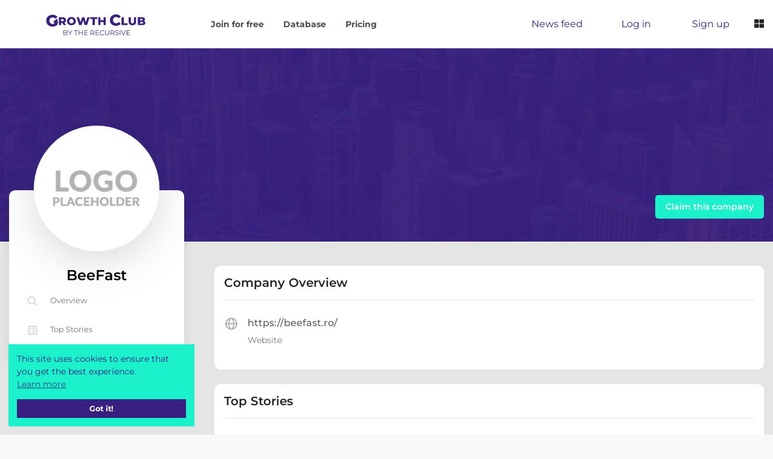

--- FILE ---
content_type: image/svg+xml
request_url: https://therecursive.com/wp-content/themes/therecursive/assets/imgs/growth_purple.svg
body_size: 33111
content:
<?xml version="1.0" encoding="UTF-8"?><svg xmlns="http://www.w3.org/2000/svg" xmlns:xlink="http://www.w3.org/1999/xlink" width="281.25" zoomAndPan="magnify" viewBox="0 0 281.25 74.999997" height="74.999997" preserveAspectRatio="xMidYMid meet" version="1.0"><defs><filter x="0%" y="0%" width="100%" xmlns:xlink="http://www.w3.org/1999/xlink" xlink:type="simple" xlink:actuate="onLoad" height="100%" id="filter-remove-color" xlink:show="other"><feColorMatrix values="0 0 0 0 1 0 0 0 0 1 0 0 0 0 1 0 0 0 1 0" color-interpolation-filters="sRGB"/></filter><filter x="0%" y="0%" width="100%" xmlns:xlink="http://www.w3.org/1999/xlink" xlink:type="simple" xlink:actuate="onLoad" height="100%" id="filter-color-to-alpha" xlink:show="other"><feColorMatrix values="0 0 0 0 1 0 0 0 0 1 0 0 0 0 1 0.2126 0.7152 0.0722 0 0" color-interpolation-filters="sRGB"/></filter><g><g id="glyph-0-0"/><g id="glyph-0-1"/><g id="glyph-0-2"><path d="M 10.5 -5.1875 L 7.484375 -5.1875 L 7.484375 0 L 1.953125 0 L 1.953125 -19.546875 L 10.890625 -19.546875 C 12.660156 -19.546875 14.195312 -19.25 15.5 -18.65625 C 16.800781 -18.070312 17.804688 -17.234375 18.515625 -16.140625 C 19.222656 -15.054688 19.578125 -13.78125 19.578125 -12.3125 C 19.578125 -10.894531 19.242188 -9.660156 18.578125 -8.609375 C 17.921875 -7.554688 16.976562 -6.734375 15.75 -6.140625 L 19.96875 0 L 14.046875 0 Z M 13.984375 -12.3125 C 13.984375 -13.226562 13.691406 -13.9375 13.109375 -14.4375 C 12.535156 -14.9375 11.679688 -15.1875 10.546875 -15.1875 L 7.484375 -15.1875 L 7.484375 -9.46875 L 10.546875 -9.46875 C 11.679688 -9.46875 12.535156 -9.710938 13.109375 -10.203125 C 13.691406 -10.703125 13.984375 -11.40625 13.984375 -12.3125 Z M 13.984375 -12.3125 "/></g><g id="glyph-0-3"><path d="M 11.8125 0.390625 C 9.75 0.390625 7.890625 -0.046875 6.234375 -0.921875 C 4.585938 -1.796875 3.296875 -3.003906 2.359375 -4.546875 C 1.421875 -6.097656 0.953125 -7.835938 0.953125 -9.765625 C 0.953125 -11.703125 1.421875 -13.441406 2.359375 -14.984375 C 3.296875 -16.535156 4.585938 -17.75 6.234375 -18.625 C 7.890625 -19.5 9.75 -19.9375 11.8125 -19.9375 C 13.875 -19.9375 15.726562 -19.5 17.375 -18.625 C 19.03125 -17.75 20.328125 -16.535156 21.265625 -14.984375 C 22.203125 -13.441406 22.671875 -11.703125 22.671875 -9.765625 C 22.671875 -7.835938 22.203125 -6.097656 21.265625 -4.546875 C 20.328125 -3.003906 19.03125 -1.796875 17.375 -0.921875 C 15.726562 -0.046875 13.875 0.390625 11.8125 0.390625 Z M 11.8125 -4.1875 C 12.800781 -4.1875 13.691406 -4.414062 14.484375 -4.875 C 15.285156 -5.34375 15.921875 -6 16.390625 -6.84375 C 16.859375 -7.695312 17.09375 -8.671875 17.09375 -9.765625 C 17.09375 -10.867188 16.859375 -11.84375 16.390625 -12.6875 C 15.921875 -13.539062 15.285156 -14.195312 14.484375 -14.65625 C 13.691406 -15.125 12.800781 -15.359375 11.8125 -15.359375 C 10.820312 -15.359375 9.925781 -15.125 9.125 -14.65625 C 8.332031 -14.195312 7.703125 -13.539062 7.234375 -12.6875 C 6.765625 -11.84375 6.53125 -10.867188 6.53125 -9.765625 C 6.53125 -8.671875 6.765625 -7.695312 7.234375 -6.84375 C 7.703125 -6 8.332031 -5.34375 9.125 -4.875 C 9.925781 -4.414062 10.820312 -4.1875 11.8125 -4.1875 Z M 11.8125 -4.1875 "/></g><g id="glyph-0-4"><path d="M 32.609375 -19.546875 L 26.28125 0 L 20.359375 0 L 16.609375 -11.890625 L 12.703125 0 L 6.78125 0 L 0.453125 -19.546875 L 6.140625 -19.546875 L 10.078125 -7.0625 L 14.21875 -19.546875 L 19.296875 -19.546875 L 23.234375 -6.953125 L 27.328125 -19.546875 Z M 32.609375 -19.546875 "/></g><g id="glyph-0-5"><path d="M 6.109375 -15.15625 L 0.109375 -15.15625 L 0.109375 -19.546875 L 17.625 -19.546875 L 17.625 -15.15625 L 11.640625 -15.15625 L 11.640625 0 L 6.109375 0 Z M 6.109375 -15.15625 "/></g><g id="glyph-0-6"><path d="M 20.546875 -19.546875 L 20.546875 0 L 15.015625 0 L 15.015625 -7.625 L 7.484375 -7.625 L 7.484375 0 L 1.953125 0 L 1.953125 -19.546875 L 7.484375 -19.546875 L 7.484375 -12.203125 L 15.015625 -12.203125 L 15.015625 -19.546875 Z M 20.546875 -19.546875 "/></g><g id="glyph-0-7"><path d="M 1.953125 -19.546875 L 7.484375 -19.546875 L 7.484375 -4.390625 L 16.8125 -4.390625 L 16.8125 0 L 1.953125 0 Z M 1.953125 -19.546875 "/></g><g id="glyph-0-8"><path d="M 10.96875 0.390625 C 8.070312 0.390625 5.816406 -0.398438 4.203125 -1.984375 C 2.585938 -3.566406 1.78125 -5.8125 1.78125 -8.71875 L 1.78125 -19.546875 L 7.3125 -19.546875 L 7.3125 -8.875 C 7.3125 -5.75 8.550781 -4.1875 11.03125 -4.1875 C 13.488281 -4.1875 14.71875 -5.75 14.71875 -8.875 L 14.71875 -19.546875 L 20.15625 -19.546875 L 20.15625 -8.71875 C 20.15625 -5.8125 19.347656 -3.566406 17.734375 -1.984375 C 16.128906 -0.398438 13.875 0.390625 10.96875 0.390625 Z M 10.96875 0.390625 "/></g><g id="glyph-0-9"><path d="M 16.96875 -10.1875 C 18.09375 -9.800781 18.96875 -9.191406 19.59375 -8.359375 C 20.226562 -7.535156 20.546875 -6.535156 20.546875 -5.359375 C 20.546875 -3.648438 19.859375 -2.328125 18.484375 -1.390625 C 17.109375 -0.460938 15.117188 0 12.515625 0 L 1.953125 0 L 1.953125 -19.546875 L 11.953125 -19.546875 C 14.441406 -19.546875 16.335938 -19.082031 17.640625 -18.15625 C 18.941406 -17.238281 19.59375 -16 19.59375 -14.4375 C 19.59375 -13.507812 19.363281 -12.675781 18.90625 -11.9375 C 18.457031 -11.195312 17.8125 -10.613281 16.96875 -10.1875 Z M 7.421875 -15.546875 L 7.421875 -11.78125 L 11.21875 -11.78125 C 13.082031 -11.78125 14.015625 -12.414062 14.015625 -13.6875 C 14.015625 -14.925781 13.082031 -15.546875 11.21875 -15.546875 Z M 12.0625 -4 C 14 -4 14.96875 -4.65625 14.96875 -5.96875 C 14.96875 -7.289062 14 -7.953125 12.0625 -7.953125 L 7.421875 -7.953125 L 7.421875 -4 Z M 12.0625 -4 "/></g><g id="glyph-1-0"/><g id="glyph-1-1"><path d="M 9.40625 -6.125 C 10.1875 -5.945312 10.785156 -5.609375 11.203125 -5.109375 C 11.628906 -4.609375 11.84375 -3.960938 11.84375 -3.171875 C 11.84375 -2.148438 11.46875 -1.363281 10.71875 -0.8125 C 9.96875 -0.269531 8.859375 0 7.390625 0 L 1.9375 0 L 1.9375 -11.875 L 7.046875 -11.875 C 8.367188 -11.875 9.394531 -11.609375 10.125 -11.078125 C 10.851562 -10.546875 11.21875 -9.789062 11.21875 -8.8125 C 11.21875 -8.15625 11.054688 -7.597656 10.734375 -7.140625 C 10.410156 -6.679688 9.96875 -6.34375 9.40625 -6.125 Z M 3.1875 -10.828125 L 3.1875 -6.53125 L 6.96875 -6.53125 C 7.925781 -6.53125 8.664062 -6.710938 9.1875 -7.078125 C 9.707031 -7.441406 9.96875 -7.976562 9.96875 -8.6875 C 9.96875 -9.382812 9.707031 -9.914062 9.1875 -10.28125 C 8.664062 -10.644531 7.925781 -10.828125 6.96875 -10.828125 Z M 7.375 -1.03125 C 8.4375 -1.03125 9.238281 -1.210938 9.78125 -1.578125 C 10.320312 -1.941406 10.59375 -2.503906 10.59375 -3.265625 C 10.59375 -4.753906 9.519531 -5.5 7.375 -5.5 L 3.1875 -5.5 L 3.1875 -1.03125 Z M 7.375 -1.03125 "/></g><g id="glyph-1-2"><path d="M 6 -4.109375 L 6 0 L 4.765625 0 L 4.765625 -4.109375 L 0.015625 -11.875 L 1.359375 -11.875 L 5.421875 -5.203125 L 9.5 -11.875 L 10.75 -11.875 Z M 6 -4.109375 "/></g><g id="glyph-1-3"/><g id="glyph-1-4"><path d="M 4.234375 -10.78125 L 0.0625 -10.78125 L 0.0625 -11.875 L 9.65625 -11.875 L 9.65625 -10.78125 L 5.5 -10.78125 L 5.5 0 L 4.234375 0 Z M 4.234375 -10.78125 "/></g><g id="glyph-1-5"><path d="M 11.84375 -11.875 L 11.84375 0 L 10.609375 0 L 10.609375 -5.46875 L 3.1875 -5.46875 L 3.1875 0 L 1.9375 0 L 1.9375 -11.875 L 3.1875 -11.875 L 3.1875 -6.578125 L 10.609375 -6.578125 L 10.609375 -11.875 Z M 11.84375 -11.875 "/></g><g id="glyph-1-6"><path d="M 10.328125 -1.078125 L 10.328125 0 L 1.9375 0 L 1.9375 -11.875 L 10.0625 -11.875 L 10.0625 -10.78125 L 3.1875 -10.78125 L 3.1875 -6.5625 L 9.328125 -6.5625 L 9.328125 -5.5 L 3.1875 -5.5 L 3.1875 -1.078125 Z M 10.328125 -1.078125 "/></g><g id="glyph-1-7"><path d="M 10.03125 0 L 7.328125 -3.8125 C 7.015625 -3.78125 6.695312 -3.765625 6.375 -3.765625 L 3.1875 -3.765625 L 3.1875 0 L 1.9375 0 L 1.9375 -11.875 L 6.375 -11.875 C 7.882812 -11.875 9.066406 -11.507812 9.921875 -10.78125 C 10.785156 -10.0625 11.21875 -9.066406 11.21875 -7.796875 C 11.21875 -6.867188 10.984375 -6.085938 10.515625 -5.453125 C 10.046875 -4.816406 9.378906 -4.351562 8.515625 -4.0625 L 11.40625 0 Z M 6.34375 -4.828125 C 7.519531 -4.828125 8.414062 -5.085938 9.03125 -5.609375 C 9.65625 -6.128906 9.96875 -6.859375 9.96875 -7.796875 C 9.96875 -8.753906 9.65625 -9.488281 9.03125 -10 C 8.414062 -10.519531 7.519531 -10.78125 6.34375 -10.78125 L 3.1875 -10.78125 L 3.1875 -4.828125 Z M 6.34375 -4.828125 "/></g><g id="glyph-1-8"><path d="M 7.09375 0.109375 C 5.914062 0.109375 4.851562 -0.148438 3.90625 -0.671875 C 2.957031 -1.191406 2.210938 -1.910156 1.671875 -2.828125 C 1.140625 -3.753906 0.875 -4.789062 0.875 -5.9375 C 0.875 -7.070312 1.140625 -8.097656 1.671875 -9.015625 C 2.210938 -9.941406 2.957031 -10.664062 3.90625 -11.1875 C 4.863281 -11.707031 5.929688 -11.96875 7.109375 -11.96875 C 7.984375 -11.96875 8.789062 -11.820312 9.53125 -11.53125 C 10.28125 -11.238281 10.914062 -10.804688 11.4375 -10.234375 L 10.640625 -9.4375 C 9.710938 -10.375 8.546875 -10.84375 7.140625 -10.84375 C 6.203125 -10.84375 5.347656 -10.628906 4.578125 -10.203125 C 3.804688 -9.773438 3.203125 -9.1875 2.765625 -8.4375 C 2.335938 -7.695312 2.125 -6.863281 2.125 -5.9375 C 2.125 -5.007812 2.335938 -4.171875 2.765625 -3.421875 C 3.203125 -2.679688 3.804688 -2.09375 4.578125 -1.65625 C 5.347656 -1.226562 6.203125 -1.015625 7.140625 -1.015625 C 8.554688 -1.015625 9.722656 -1.488281 10.640625 -2.4375 L 11.4375 -1.640625 C 10.914062 -1.078125 10.28125 -0.644531 9.53125 -0.34375 C 8.78125 -0.0390625 7.96875 0.109375 7.09375 0.109375 Z M 7.09375 0.109375 "/></g><g id="glyph-1-9"><path d="M 6.71875 0.109375 C 5.175781 0.109375 3.972656 -0.332031 3.109375 -1.21875 C 2.253906 -2.101562 1.828125 -3.382812 1.828125 -5.0625 L 1.828125 -11.875 L 3.078125 -11.875 L 3.078125 -5.125 C 3.078125 -3.738281 3.390625 -2.707031 4.015625 -2.03125 C 4.640625 -1.351562 5.539062 -1.015625 6.71875 -1.015625 C 7.90625 -1.015625 8.804688 -1.351562 9.421875 -2.03125 C 10.046875 -2.707031 10.359375 -3.738281 10.359375 -5.125 L 10.359375 -11.875 L 11.578125 -11.875 L 11.578125 -5.0625 C 11.578125 -3.382812 11.148438 -2.101562 10.296875 -1.21875 C 9.441406 -0.332031 8.25 0.109375 6.71875 0.109375 Z M 6.71875 0.109375 "/></g><g id="glyph-1-10"><path d="M 5.203125 0.109375 C 4.316406 0.109375 3.46875 -0.03125 2.65625 -0.3125 C 1.851562 -0.601562 1.234375 -0.976562 0.796875 -1.4375 L 1.28125 -2.40625 C 1.71875 -1.976562 2.289062 -1.628906 3 -1.359375 C 3.707031 -1.097656 4.441406 -0.96875 5.203125 -0.96875 C 6.265625 -0.96875 7.0625 -1.160156 7.59375 -1.546875 C 8.125 -1.941406 8.390625 -2.445312 8.390625 -3.0625 C 8.390625 -3.539062 8.242188 -3.921875 7.953125 -4.203125 C 7.671875 -4.484375 7.316406 -4.703125 6.890625 -4.859375 C 6.472656 -5.015625 5.894531 -5.179688 5.15625 -5.359375 C 4.257812 -5.585938 3.546875 -5.804688 3.015625 -6.015625 C 2.484375 -6.222656 2.023438 -6.539062 1.640625 -6.96875 C 1.265625 -7.394531 1.078125 -7.976562 1.078125 -8.71875 C 1.078125 -9.3125 1.234375 -9.851562 1.546875 -10.34375 C 1.867188 -10.84375 2.359375 -11.238281 3.015625 -11.53125 C 3.671875 -11.820312 4.484375 -11.96875 5.453125 -11.96875 C 6.128906 -11.96875 6.789062 -11.875 7.4375 -11.6875 C 8.09375 -11.5 8.660156 -11.242188 9.140625 -10.921875 L 8.71875 -9.921875 C 8.21875 -10.242188 7.679688 -10.488281 7.109375 -10.65625 C 6.546875 -10.820312 5.992188 -10.90625 5.453125 -10.90625 C 4.421875 -10.90625 3.640625 -10.703125 3.109375 -10.296875 C 2.585938 -9.898438 2.328125 -9.382812 2.328125 -8.75 C 2.328125 -8.269531 2.46875 -7.882812 2.75 -7.59375 C 3.039062 -7.3125 3.40625 -7.09375 3.84375 -6.9375 C 4.28125 -6.789062 4.863281 -6.625 5.59375 -6.4375 C 6.46875 -6.226562 7.171875 -6.019531 7.703125 -5.8125 C 8.242188 -5.601562 8.695312 -5.285156 9.0625 -4.859375 C 9.4375 -4.429688 9.625 -3.859375 9.625 -3.140625 C 9.625 -2.535156 9.460938 -1.988281 9.140625 -1.5 C 8.816406 -1.007812 8.320312 -0.617188 7.65625 -0.328125 C 6.988281 -0.0351562 6.171875 0.109375 5.203125 0.109375 Z M 5.203125 0.109375 "/></g><g id="glyph-1-11"><path d="M 1.9375 -11.875 L 3.1875 -11.875 L 3.1875 0 L 1.9375 0 Z M 1.9375 -11.875 "/></g><g id="glyph-1-12"><path d="M 11.796875 -11.875 L 6.546875 0 L 5.3125 0 L 0.046875 -11.875 L 1.40625 -11.875 L 5.953125 -1.5625 L 10.53125 -11.875 Z M 11.796875 -11.875 "/></g><g id="glyph-2-0"/><g id="glyph-2-1"><path d="M 16.375 0.546875 C 13.507812 0.546875 10.9375 -0.0546875 8.65625 -1.265625 C 6.375 -2.484375 4.582031 -4.171875 3.28125 -6.328125 C 1.976562 -8.492188 1.328125 -10.941406 1.328125 -13.671875 C 1.328125 -16.410156 1.976562 -18.859375 3.28125 -21.015625 C 4.582031 -23.179688 6.375 -24.867188 8.65625 -26.078125 C 10.9375 -27.285156 13.507812 -27.890625 16.375 -27.890625 C 18.875 -27.890625 21.125 -27.445312 23.125 -26.5625 C 25.132812 -25.675781 26.800781 -24.398438 28.125 -22.734375 L 23.203125 -18.28125 C 21.429688 -20.414062 19.285156 -21.484375 16.765625 -21.484375 C 15.273438 -21.484375 13.953125 -21.15625 12.796875 -20.5 C 11.640625 -19.851562 10.738281 -18.9375 10.09375 -17.75 C 9.457031 -16.570312 9.140625 -15.210938 9.140625 -13.671875 C 9.140625 -12.140625 9.457031 -10.78125 10.09375 -9.59375 C 10.738281 -8.40625 11.640625 -7.484375 12.796875 -6.828125 C 13.953125 -6.179688 15.273438 -5.859375 16.765625 -5.859375 C 19.285156 -5.859375 21.429688 -6.925781 23.203125 -9.0625 L 28.125 -4.609375 C 26.800781 -2.941406 25.132812 -1.664062 23.125 -0.78125 C 21.125 0.101562 18.875 0.546875 16.375 0.546875 Z M 16.375 0.546875 "/></g></g><clipPath id="clip-0"><path d="M 0 0.101562 L 69 0.101562 L 69 62.222656 L 0 62.222656 Z M 0 0.101562 " clip-rule="nonzero"/></clipPath><mask id="mask-0"><g filter="url(#filter-remove-color)"><g filter="url(#filter-color-to-alpha)" transform="matrix(0.125439, 0, 0, 0.125439, -6.150957, -10.653975)"><image x="0" y="0" width="600" xmlns:xlink="http://www.w3.org/1999/xlink" xlink:href="[data-uri]" xlink:type="simple" xlink:actuate="onLoad" height="600" id="source-7" preserveAspectRatio="xMidYMid meet" xlink:show="embed"/></g></g></mask></defs><g clip-path="url(#clip-0)"><g mask="url(#mask-0)"><g transform="matrix(0.125439, 0, 0, 0.125439, -6.150957, -10.653975)"><image x="0" y="0" width="600" xmlns:xlink="http://www.w3.org/1999/xlink" xlink:href="[data-uri]" xlink:type="simple" xlink:actuate="onLoad" height="600" id="source-6" preserveAspectRatio="xMidYMid meet" xlink:show="embed"/></g></g></g><g fill="rgb(22.349548%, 12.548828%, 50.19989%)" fill-opacity="1"><use x="18.93499" y="38.324671" xmlns:xlink="http://www.w3.org/1999/xlink" xlink:href="#glyph-0-1" xlink:type="simple" xlink:actuate="onLoad" xlink:show="embed"/></g><g fill="rgb(22.349548%, 12.548828%, 50.19989%)" fill-opacity="1"><use x="27.616512" y="38.324671" xmlns:xlink="http://www.w3.org/1999/xlink" xlink:href="#glyph-0-1" xlink:type="simple" xlink:actuate="onLoad" xlink:show="embed"/></g><g fill="rgb(22.349548%, 12.548828%, 50.19989%)" fill-opacity="1"><use x="36.298033" y="38.324671" xmlns:xlink="http://www.w3.org/1999/xlink" xlink:href="#glyph-0-1" xlink:type="simple" xlink:actuate="onLoad" xlink:show="embed"/></g><g fill="rgb(22.349548%, 12.548828%, 50.19989%)" fill-opacity="1"><use x="44.972336" y="38.324671" xmlns:xlink="http://www.w3.org/1999/xlink" xlink:href="#glyph-0-2" xlink:type="simple" xlink:actuate="onLoad" xlink:show="embed"/></g><g fill="rgb(22.349548%, 12.548828%, 50.19989%)" fill-opacity="1"><use x="66.187263" y="38.324671" xmlns:xlink="http://www.w3.org/1999/xlink" xlink:href="#glyph-0-3" xlink:type="simple" xlink:actuate="onLoad" xlink:show="embed"/></g><g fill="rgb(22.349548%, 12.548828%, 50.19989%)" fill-opacity="1"><use x="90.361089" y="38.324671" xmlns:xlink="http://www.w3.org/1999/xlink" xlink:href="#glyph-0-4" xlink:type="simple" xlink:actuate="onLoad" xlink:show="embed"/></g><g fill="rgb(22.349548%, 12.548828%, 50.19989%)" fill-opacity="1"><use x="123.969853" y="38.324671" xmlns:xlink="http://www.w3.org/1999/xlink" xlink:href="#glyph-0-5" xlink:type="simple" xlink:actuate="onLoad" xlink:show="embed"/></g><g fill="rgb(22.349548%, 12.548828%, 50.19989%)" fill-opacity="1"><use x="142.253812" y="38.324671" xmlns:xlink="http://www.w3.org/1999/xlink" xlink:href="#glyph-0-6" xlink:type="simple" xlink:actuate="onLoad" xlink:show="embed"/></g><g fill="rgb(22.349548%, 12.548828%, 50.19989%)" fill-opacity="1"><use x="165.300379" y="38.324671" xmlns:xlink="http://www.w3.org/1999/xlink" xlink:href="#glyph-0-1" xlink:type="simple" xlink:actuate="onLoad" xlink:show="embed"/></g><g fill="rgb(22.349548%, 12.548828%, 50.19989%)" fill-opacity="1"><use x="173.9819" y="38.324671" xmlns:xlink="http://www.w3.org/1999/xlink" xlink:href="#glyph-0-1" xlink:type="simple" xlink:actuate="onLoad" xlink:show="embed"/></g><g fill="rgb(22.349548%, 12.548828%, 50.19989%)" fill-opacity="1"><use x="182.663422" y="38.324671" xmlns:xlink="http://www.w3.org/1999/xlink" xlink:href="#glyph-0-1" xlink:type="simple" xlink:actuate="onLoad" xlink:show="embed"/></g><g fill="rgb(22.349548%, 12.548828%, 50.19989%)" fill-opacity="1"><use x="191.344945" y="38.324671" xmlns:xlink="http://www.w3.org/1999/xlink" xlink:href="#glyph-0-1" xlink:type="simple" xlink:actuate="onLoad" xlink:show="embed"/></g><g fill="rgb(22.349548%, 12.548828%, 50.19989%)" fill-opacity="1"><use x="200.020605" y="38.324671" xmlns:xlink="http://www.w3.org/1999/xlink" xlink:href="#glyph-0-7" xlink:type="simple" xlink:actuate="onLoad" xlink:show="embed"/></g><g fill="rgb(22.349548%, 12.548828%, 50.19989%)" fill-opacity="1"><use x="217.606711" y="38.324671" xmlns:xlink="http://www.w3.org/1999/xlink" xlink:href="#glyph-0-8" xlink:type="simple" xlink:actuate="onLoad" xlink:show="embed"/></g><g fill="rgb(22.349548%, 12.548828%, 50.19989%)" fill-opacity="1"><use x="240.10569" y="38.324671" xmlns:xlink="http://www.w3.org/1999/xlink" xlink:href="#glyph-0-9" xlink:type="simple" xlink:actuate="onLoad" xlink:show="embed"/></g><g fill="rgb(22.349548%, 12.548828%, 50.19989%)" fill-opacity="1"><use x="56.541589" y="63.326968" xmlns:xlink="http://www.w3.org/1999/xlink" xlink:href="#glyph-1-1" xlink:type="simple" xlink:actuate="onLoad" xlink:show="embed"/></g><g fill="rgb(22.349548%, 12.548828%, 50.19989%)" fill-opacity="1"><use x="69.319903" y="63.326968" xmlns:xlink="http://www.w3.org/1999/xlink" xlink:href="#glyph-1-2" xlink:type="simple" xlink:actuate="onLoad" xlink:show="embed"/></g><g fill="rgb(22.349548%, 12.548828%, 50.19989%)" fill-opacity="1"><use x="80.081482" y="63.326968" xmlns:xlink="http://www.w3.org/1999/xlink" xlink:href="#glyph-1-3" xlink:type="simple" xlink:actuate="onLoad" xlink:show="embed"/></g><g fill="rgb(22.349548%, 12.548828%, 50.19989%)" fill-opacity="1"><use x="84.521696" y="63.326968" xmlns:xlink="http://www.w3.org/1999/xlink" xlink:href="#glyph-1-4" xlink:type="simple" xlink:actuate="onLoad" xlink:show="embed"/></g><g fill="rgb(22.349548%, 12.548828%, 50.19989%)" fill-opacity="1"><use x="94.249486" y="63.326968" xmlns:xlink="http://www.w3.org/1999/xlink" xlink:href="#glyph-1-5" xlink:type="simple" xlink:actuate="onLoad" xlink:show="embed"/></g><g fill="rgb(22.349548%, 12.548828%, 50.19989%)" fill-opacity="1"><use x="108.027704" y="63.326968" xmlns:xlink="http://www.w3.org/1999/xlink" xlink:href="#glyph-1-6" xlink:type="simple" xlink:actuate="onLoad" xlink:show="embed"/></g><g fill="rgb(22.349548%, 12.548828%, 50.19989%)" fill-opacity="1"><use x="119.365495" y="63.326968" xmlns:xlink="http://www.w3.org/1999/xlink" xlink:href="#glyph-1-3" xlink:type="simple" xlink:actuate="onLoad" xlink:show="embed"/></g><g fill="rgb(22.349548%, 12.548828%, 50.19989%)" fill-opacity="1"><use x="123.805709" y="63.326968" xmlns:xlink="http://www.w3.org/1999/xlink" xlink:href="#glyph-1-7" xlink:type="simple" xlink:actuate="onLoad" xlink:show="embed"/></g><g fill="rgb(22.349548%, 12.548828%, 50.19989%)" fill-opacity="1"><use x="136.058654" y="63.326968" xmlns:xlink="http://www.w3.org/1999/xlink" xlink:href="#glyph-1-6" xlink:type="simple" xlink:actuate="onLoad" xlink:show="embed"/></g><g fill="rgb(22.349548%, 12.548828%, 50.19989%)" fill-opacity="1"><use x="147.396444" y="63.326968" xmlns:xlink="http://www.w3.org/1999/xlink" xlink:href="#glyph-1-8" xlink:type="simple" xlink:actuate="onLoad" xlink:show="embed"/></g><g fill="rgb(22.349548%, 12.548828%, 50.19989%)" fill-opacity="1"><use x="159.58161" y="63.326968" xmlns:xlink="http://www.w3.org/1999/xlink" xlink:href="#glyph-1-9" xlink:type="simple" xlink:actuate="onLoad" xlink:show="embed"/></g><g fill="rgb(22.349548%, 12.548828%, 50.19989%)" fill-opacity="1"><use x="173.003926" y="63.326968" xmlns:xlink="http://www.w3.org/1999/xlink" xlink:href="#glyph-1-7" xlink:type="simple" xlink:actuate="onLoad" xlink:show="embed"/></g><g fill="rgb(22.349548%, 12.548828%, 50.19989%)" fill-opacity="1"><use x="185.256871" y="63.326968" xmlns:xlink="http://www.w3.org/1999/xlink" xlink:href="#glyph-1-10" xlink:type="simple" xlink:actuate="onLoad" xlink:show="embed"/></g><g fill="rgb(22.349548%, 12.548828%, 50.19989%)" fill-opacity="1"><use x="195.679507" y="63.326968" xmlns:xlink="http://www.w3.org/1999/xlink" xlink:href="#glyph-1-11" xlink:type="simple" xlink:actuate="onLoad" xlink:show="embed"/></g><g fill="rgb(22.349548%, 12.548828%, 50.19989%)" fill-opacity="1"><use x="200.797618" y="63.326968" xmlns:xlink="http://www.w3.org/1999/xlink" xlink:href="#glyph-1-12" xlink:type="simple" xlink:actuate="onLoad" xlink:show="embed"/></g><g fill="rgb(22.349548%, 12.548828%, 50.19989%)" fill-opacity="1"><use x="212.626882" y="63.326968" xmlns:xlink="http://www.w3.org/1999/xlink" xlink:href="#glyph-1-6" xlink:type="simple" xlink:actuate="onLoad" xlink:show="embed"/></g><g fill="rgb(22.349548%, 12.548828%, 50.19989%)" fill-opacity="1"><use x="171.611462" y="39.627411" xmlns:xlink="http://www.w3.org/1999/xlink" xlink:href="#glyph-2-1" xlink:type="simple" xlink:actuate="onLoad" xlink:show="embed"/></g></svg>